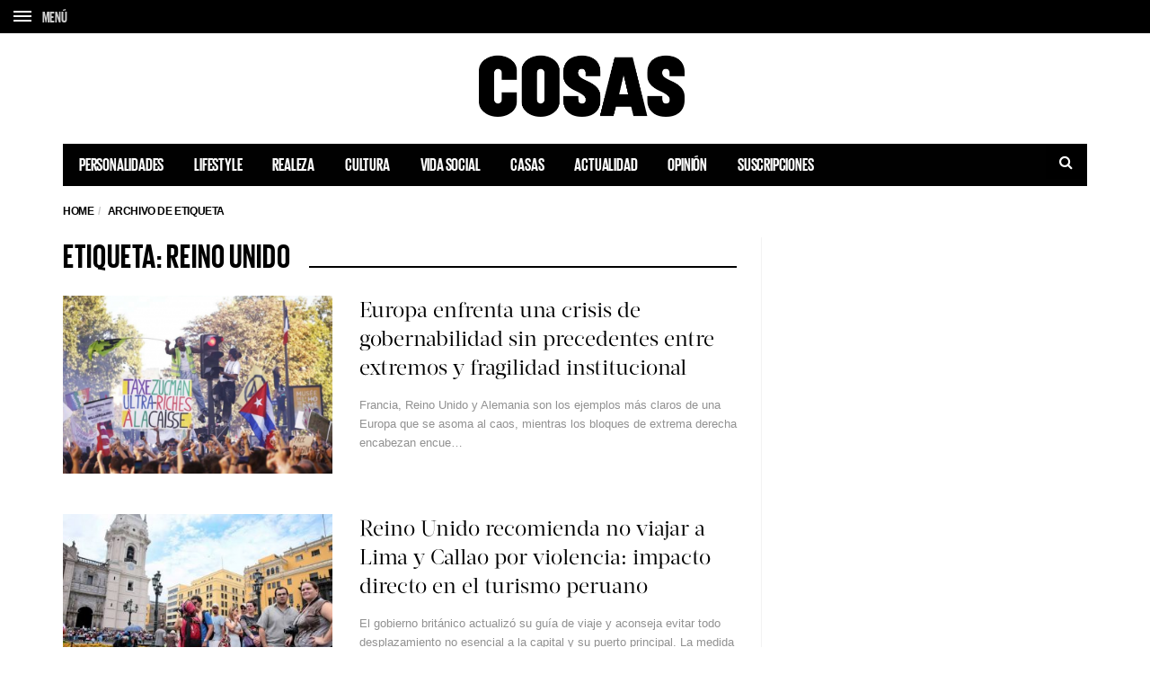

--- FILE ---
content_type: text/html; charset=UTF-8
request_url: https://cosas.pe/tag/reino-unido/
body_size: 14868
content:
<!DOCTYPE html>
<!--[if lt IE 7 ]><html class="ie ie6" lang="es"> <![endif]-->
<!--[if IE 7 ]><html class="ie ie7" lang="es"> <![endif]-->
<!--[if IE 8 ]><html class="ie ie8" lang="es"> <![endif]-->
<!--[if (gte IE 9)|!(IE)]><!--><html lang="es">
<head>

	<meta charset="UTF-8">
	<meta name="viewport" content="user-scalable=yes, width=device-width, initial-scale=1.0, maximum-scale=1">

	<!--[if IE]><meta http-equiv="X-UA-Compatible" content="IE=edge" /><![endif]-->

	<link rel="pingback" href="https://cosas.pe/xmlrpc.php">

	
	<link rel="stylesheet" href="https://cosas.pe/wp-content/themes/barcelona/plugins.css">
	<!-- <link rel="stylesheet" href="https://cosas.pe/wp-content/themes/barcelona/style.css"> -->
	<link rel="stylesheet" href="https://cosas.pe/wp-content/themes/barcelona-child/style-compress.css">

	<!-- <script src="https://cdnjs.cloudflare.com/ajax/libs/jquery/2.2.0/jquery.min.js"></script> -->
	<meta name='robots' content='index, follow, max-image-preview:large, max-snippet:-1, max-video-preview:-1' />

	<!-- This site is optimized with the Yoast SEO plugin v20.0 - https://yoast.com/wordpress/plugins/seo/ -->
	<title>Reino Unido Archives - COSAS.PE</title>
	<link rel="canonical" href="https://cosas.pe/tag/reino-unido/" />
	<link rel="next" href="https://cosas.pe/tag/reino-unido/page/2/" />
	<meta property="og:locale" content="es_ES" />
	<meta property="og:type" content="article" />
	<meta property="og:title" content="Reino Unido Archives - COSAS.PE" />
	<meta property="og:url" content="https://cosas.pe/tag/reino-unido/" />
	<meta property="og:site_name" content="COSAS.PE" />
	<meta name="twitter:card" content="summary_large_image" />
	<meta name="twitter:site" content="@cosasperu" />
	<script type="application/ld+json" class="yoast-schema-graph">{"@context":"https://schema.org","@graph":[{"@type":"CollectionPage","@id":"https://cosas.pe/tag/reino-unido/","url":"https://cosas.pe/tag/reino-unido/","name":"Reino Unido Archives - COSAS.PE","isPartOf":{"@id":"https://cosas.pe/#website"},"primaryImageOfPage":{"@id":"https://cosas.pe/tag/reino-unido/#primaryimage"},"image":{"@id":"https://cosas.pe/tag/reino-unido/#primaryimage"},"thumbnailUrl":"https://cosasbucket.s3.amazonaws.com/wp-content/uploads/2025/09/19083902/Abridora-COSAS-59.png","inLanguage":"es"},{"@type":"ImageObject","inLanguage":"es","@id":"https://cosas.pe/tag/reino-unido/#primaryimage","url":"https://cosasbucket.s3.amazonaws.com/wp-content/uploads/2025/09/19083902/Abridora-COSAS-59.png","contentUrl":"https://cosasbucket.s3.amazonaws.com/wp-content/uploads/2025/09/19083902/Abridora-COSAS-59.png","width":1140,"height":684,"caption":"Crisis Europa"},{"@type":"WebSite","@id":"https://cosas.pe/#website","url":"https://cosas.pe/","name":"COSAS.PE","description":"","publisher":{"@id":"https://cosas.pe/#organization"},"potentialAction":[{"@type":"SearchAction","target":{"@type":"EntryPoint","urlTemplate":"https://cosas.pe/?s={search_term_string}"},"query-input":"required name=search_term_string"}],"inLanguage":"es"},{"@type":"Organization","@id":"https://cosas.pe/#organization","name":"COSAS.PE","url":"https://cosas.pe/","logo":{"@type":"ImageObject","inLanguage":"es","@id":"https://cosas.pe/#/schema/logo/image/","url":"https://cosasbucket.s3.amazonaws.com/wp-content/uploads/2015/12/15174819/cosas.png","contentUrl":"https://cosasbucket.s3.amazonaws.com/wp-content/uploads/2015/12/15174819/cosas.png","width":883,"height":270,"caption":"COSAS.PE"},"image":{"@id":"https://cosas.pe/#/schema/logo/image/"},"sameAs":["https://www.facebook.com/cosas.pe","https://twitter.com/cosasperu"]}]}</script>
	<!-- / Yoast SEO plugin. -->


<link rel='dns-prefetch' href='//ajax.googleapis.com' />
<link rel='dns-prefetch' href='//www.googletagmanager.com' />
<link rel='dns-prefetch' href='//fonts.googleapis.com' />
<link rel='dns-prefetch' href='//maxcdn.bootstrapcdn.com' />
<link rel='dns-prefetch' href='//s.w.org' />
<link rel="alternate" type="application/rss+xml" title="COSAS.PE &raquo; Feed" href="https://cosas.pe/feed/" />
<link rel="alternate" type="application/rss+xml" title="COSAS.PE &raquo; Feed de los comentarios" href="https://cosas.pe/comments/feed/" />
<link rel="alternate" type="application/rss+xml" title="COSAS.PE &raquo; Etiqueta Reino Unido del feed" href="https://cosas.pe/tag/reino-unido/feed/" />
<script type="text/javascript">
window._wpemojiSettings = {"baseUrl":"https:\/\/s.w.org\/images\/core\/emoji\/14.0.0\/72x72\/","ext":".png","svgUrl":"https:\/\/s.w.org\/images\/core\/emoji\/14.0.0\/svg\/","svgExt":".svg","source":{"concatemoji":"https:\/\/cosas.pe\/wp-includes\/js\/wp-emoji-release.min.js?ver=6.0.11"}};
/*! This file is auto-generated */
!function(e,a,t){var n,r,o,i=a.createElement("canvas"),p=i.getContext&&i.getContext("2d");function s(e,t){var a=String.fromCharCode,e=(p.clearRect(0,0,i.width,i.height),p.fillText(a.apply(this,e),0,0),i.toDataURL());return p.clearRect(0,0,i.width,i.height),p.fillText(a.apply(this,t),0,0),e===i.toDataURL()}function c(e){var t=a.createElement("script");t.src=e,t.defer=t.type="text/javascript",a.getElementsByTagName("head")[0].appendChild(t)}for(o=Array("flag","emoji"),t.supports={everything:!0,everythingExceptFlag:!0},r=0;r<o.length;r++)t.supports[o[r]]=function(e){if(!p||!p.fillText)return!1;switch(p.textBaseline="top",p.font="600 32px Arial",e){case"flag":return s([127987,65039,8205,9895,65039],[127987,65039,8203,9895,65039])?!1:!s([55356,56826,55356,56819],[55356,56826,8203,55356,56819])&&!s([55356,57332,56128,56423,56128,56418,56128,56421,56128,56430,56128,56423,56128,56447],[55356,57332,8203,56128,56423,8203,56128,56418,8203,56128,56421,8203,56128,56430,8203,56128,56423,8203,56128,56447]);case"emoji":return!s([129777,127995,8205,129778,127999],[129777,127995,8203,129778,127999])}return!1}(o[r]),t.supports.everything=t.supports.everything&&t.supports[o[r]],"flag"!==o[r]&&(t.supports.everythingExceptFlag=t.supports.everythingExceptFlag&&t.supports[o[r]]);t.supports.everythingExceptFlag=t.supports.everythingExceptFlag&&!t.supports.flag,t.DOMReady=!1,t.readyCallback=function(){t.DOMReady=!0},t.supports.everything||(n=function(){t.readyCallback()},a.addEventListener?(a.addEventListener("DOMContentLoaded",n,!1),e.addEventListener("load",n,!1)):(e.attachEvent("onload",n),a.attachEvent("onreadystatechange",function(){"complete"===a.readyState&&t.readyCallback()})),(e=t.source||{}).concatemoji?c(e.concatemoji):e.wpemoji&&e.twemoji&&(c(e.twemoji),c(e.wpemoji)))}(window,document,window._wpemojiSettings);
</script>
<style type="text/css">
img.wp-smiley,
img.emoji {
	display: inline !important;
	border: none !important;
	box-shadow: none !important;
	height: 1em !important;
	width: 1em !important;
	margin: 0 0.07em !important;
	vertical-align: -0.1em !important;
	background: none !important;
	padding: 0 !important;
}
</style>
	<link rel='stylesheet' id='wp-block-library-css'  href='https://cosas.pe/wp-includes/css/dist/block-library/style.min.css?ver=6.0.11' type='text/css' media='all' />
<style id='global-styles-inline-css' type='text/css'>
body{--wp--preset--color--black: #000000;--wp--preset--color--cyan-bluish-gray: #abb8c3;--wp--preset--color--white: #ffffff;--wp--preset--color--pale-pink: #f78da7;--wp--preset--color--vivid-red: #cf2e2e;--wp--preset--color--luminous-vivid-orange: #ff6900;--wp--preset--color--luminous-vivid-amber: #fcb900;--wp--preset--color--light-green-cyan: #7bdcb5;--wp--preset--color--vivid-green-cyan: #00d084;--wp--preset--color--pale-cyan-blue: #8ed1fc;--wp--preset--color--vivid-cyan-blue: #0693e3;--wp--preset--color--vivid-purple: #9b51e0;--wp--preset--gradient--vivid-cyan-blue-to-vivid-purple: linear-gradient(135deg,rgba(6,147,227,1) 0%,rgb(155,81,224) 100%);--wp--preset--gradient--light-green-cyan-to-vivid-green-cyan: linear-gradient(135deg,rgb(122,220,180) 0%,rgb(0,208,130) 100%);--wp--preset--gradient--luminous-vivid-amber-to-luminous-vivid-orange: linear-gradient(135deg,rgba(252,185,0,1) 0%,rgba(255,105,0,1) 100%);--wp--preset--gradient--luminous-vivid-orange-to-vivid-red: linear-gradient(135deg,rgba(255,105,0,1) 0%,rgb(207,46,46) 100%);--wp--preset--gradient--very-light-gray-to-cyan-bluish-gray: linear-gradient(135deg,rgb(238,238,238) 0%,rgb(169,184,195) 100%);--wp--preset--gradient--cool-to-warm-spectrum: linear-gradient(135deg,rgb(74,234,220) 0%,rgb(151,120,209) 20%,rgb(207,42,186) 40%,rgb(238,44,130) 60%,rgb(251,105,98) 80%,rgb(254,248,76) 100%);--wp--preset--gradient--blush-light-purple: linear-gradient(135deg,rgb(255,206,236) 0%,rgb(152,150,240) 100%);--wp--preset--gradient--blush-bordeaux: linear-gradient(135deg,rgb(254,205,165) 0%,rgb(254,45,45) 50%,rgb(107,0,62) 100%);--wp--preset--gradient--luminous-dusk: linear-gradient(135deg,rgb(255,203,112) 0%,rgb(199,81,192) 50%,rgb(65,88,208) 100%);--wp--preset--gradient--pale-ocean: linear-gradient(135deg,rgb(255,245,203) 0%,rgb(182,227,212) 50%,rgb(51,167,181) 100%);--wp--preset--gradient--electric-grass: linear-gradient(135deg,rgb(202,248,128) 0%,rgb(113,206,126) 100%);--wp--preset--gradient--midnight: linear-gradient(135deg,rgb(2,3,129) 0%,rgb(40,116,252) 100%);--wp--preset--duotone--dark-grayscale: url('#wp-duotone-dark-grayscale');--wp--preset--duotone--grayscale: url('#wp-duotone-grayscale');--wp--preset--duotone--purple-yellow: url('#wp-duotone-purple-yellow');--wp--preset--duotone--blue-red: url('#wp-duotone-blue-red');--wp--preset--duotone--midnight: url('#wp-duotone-midnight');--wp--preset--duotone--magenta-yellow: url('#wp-duotone-magenta-yellow');--wp--preset--duotone--purple-green: url('#wp-duotone-purple-green');--wp--preset--duotone--blue-orange: url('#wp-duotone-blue-orange');--wp--preset--font-size--small: 13px;--wp--preset--font-size--medium: 20px;--wp--preset--font-size--large: 36px;--wp--preset--font-size--x-large: 42px;}.has-black-color{color: var(--wp--preset--color--black) !important;}.has-cyan-bluish-gray-color{color: var(--wp--preset--color--cyan-bluish-gray) !important;}.has-white-color{color: var(--wp--preset--color--white) !important;}.has-pale-pink-color{color: var(--wp--preset--color--pale-pink) !important;}.has-vivid-red-color{color: var(--wp--preset--color--vivid-red) !important;}.has-luminous-vivid-orange-color{color: var(--wp--preset--color--luminous-vivid-orange) !important;}.has-luminous-vivid-amber-color{color: var(--wp--preset--color--luminous-vivid-amber) !important;}.has-light-green-cyan-color{color: var(--wp--preset--color--light-green-cyan) !important;}.has-vivid-green-cyan-color{color: var(--wp--preset--color--vivid-green-cyan) !important;}.has-pale-cyan-blue-color{color: var(--wp--preset--color--pale-cyan-blue) !important;}.has-vivid-cyan-blue-color{color: var(--wp--preset--color--vivid-cyan-blue) !important;}.has-vivid-purple-color{color: var(--wp--preset--color--vivid-purple) !important;}.has-black-background-color{background-color: var(--wp--preset--color--black) !important;}.has-cyan-bluish-gray-background-color{background-color: var(--wp--preset--color--cyan-bluish-gray) !important;}.has-white-background-color{background-color: var(--wp--preset--color--white) !important;}.has-pale-pink-background-color{background-color: var(--wp--preset--color--pale-pink) !important;}.has-vivid-red-background-color{background-color: var(--wp--preset--color--vivid-red) !important;}.has-luminous-vivid-orange-background-color{background-color: var(--wp--preset--color--luminous-vivid-orange) !important;}.has-luminous-vivid-amber-background-color{background-color: var(--wp--preset--color--luminous-vivid-amber) !important;}.has-light-green-cyan-background-color{background-color: var(--wp--preset--color--light-green-cyan) !important;}.has-vivid-green-cyan-background-color{background-color: var(--wp--preset--color--vivid-green-cyan) !important;}.has-pale-cyan-blue-background-color{background-color: var(--wp--preset--color--pale-cyan-blue) !important;}.has-vivid-cyan-blue-background-color{background-color: var(--wp--preset--color--vivid-cyan-blue) !important;}.has-vivid-purple-background-color{background-color: var(--wp--preset--color--vivid-purple) !important;}.has-black-border-color{border-color: var(--wp--preset--color--black) !important;}.has-cyan-bluish-gray-border-color{border-color: var(--wp--preset--color--cyan-bluish-gray) !important;}.has-white-border-color{border-color: var(--wp--preset--color--white) !important;}.has-pale-pink-border-color{border-color: var(--wp--preset--color--pale-pink) !important;}.has-vivid-red-border-color{border-color: var(--wp--preset--color--vivid-red) !important;}.has-luminous-vivid-orange-border-color{border-color: var(--wp--preset--color--luminous-vivid-orange) !important;}.has-luminous-vivid-amber-border-color{border-color: var(--wp--preset--color--luminous-vivid-amber) !important;}.has-light-green-cyan-border-color{border-color: var(--wp--preset--color--light-green-cyan) !important;}.has-vivid-green-cyan-border-color{border-color: var(--wp--preset--color--vivid-green-cyan) !important;}.has-pale-cyan-blue-border-color{border-color: var(--wp--preset--color--pale-cyan-blue) !important;}.has-vivid-cyan-blue-border-color{border-color: var(--wp--preset--color--vivid-cyan-blue) !important;}.has-vivid-purple-border-color{border-color: var(--wp--preset--color--vivid-purple) !important;}.has-vivid-cyan-blue-to-vivid-purple-gradient-background{background: var(--wp--preset--gradient--vivid-cyan-blue-to-vivid-purple) !important;}.has-light-green-cyan-to-vivid-green-cyan-gradient-background{background: var(--wp--preset--gradient--light-green-cyan-to-vivid-green-cyan) !important;}.has-luminous-vivid-amber-to-luminous-vivid-orange-gradient-background{background: var(--wp--preset--gradient--luminous-vivid-amber-to-luminous-vivid-orange) !important;}.has-luminous-vivid-orange-to-vivid-red-gradient-background{background: var(--wp--preset--gradient--luminous-vivid-orange-to-vivid-red) !important;}.has-very-light-gray-to-cyan-bluish-gray-gradient-background{background: var(--wp--preset--gradient--very-light-gray-to-cyan-bluish-gray) !important;}.has-cool-to-warm-spectrum-gradient-background{background: var(--wp--preset--gradient--cool-to-warm-spectrum) !important;}.has-blush-light-purple-gradient-background{background: var(--wp--preset--gradient--blush-light-purple) !important;}.has-blush-bordeaux-gradient-background{background: var(--wp--preset--gradient--blush-bordeaux) !important;}.has-luminous-dusk-gradient-background{background: var(--wp--preset--gradient--luminous-dusk) !important;}.has-pale-ocean-gradient-background{background: var(--wp--preset--gradient--pale-ocean) !important;}.has-electric-grass-gradient-background{background: var(--wp--preset--gradient--electric-grass) !important;}.has-midnight-gradient-background{background: var(--wp--preset--gradient--midnight) !important;}.has-small-font-size{font-size: var(--wp--preset--font-size--small) !important;}.has-medium-font-size{font-size: var(--wp--preset--font-size--medium) !important;}.has-large-font-size{font-size: var(--wp--preset--font-size--large) !important;}.has-x-large-font-size{font-size: var(--wp--preset--font-size--x-large) !important;}
</style>
<link rel='stylesheet' id='contact-form-7-css'  href='https://cosas.pe/wp-content/plugins/contact-form-7/includes/css/styles.css?ver=5.7.7' type='text/css' media='all' />
<link rel='stylesheet' id='jquery-ui-theme-css'  href='https://ajax.googleapis.com/ajax/libs/jqueryui/1.11.4/themes/smoothness/jquery-ui.min.css?ver=1.11.4' type='text/css' media='all' />
<link rel='stylesheet' id='jquery-ui-timepicker-css'  href='https://cosas.pe/wp-content/plugins/contact-form-7-datepicker/js/jquery-ui-timepicker/jquery-ui-timepicker-addon.min.css?ver=6.0.11' type='text/css' media='all' />
<link rel='stylesheet' id='ssb-front-css-css'  href='https://cosas.pe/wp-content/plugins/simple-social-buttons/assets/css/front.css?ver=4.1.1' type='text/css' media='all' />
<link rel='stylesheet' id='animate-css'  href='https://cosas.pe/wp-content/plugins/wp-quiz/assets/frontend/css/animate.css?ver=3.6.0' type='text/css' media='all' />
<link rel='stylesheet' id='wp-quiz-css'  href='https://cosas.pe/wp-content/plugins/wp-quiz/assets/frontend/css/wp-quiz.css?ver=2.0.10' type='text/css' media='all' />
<link rel='stylesheet' id='barcelona-font-css'  href='https://fonts.googleapis.com/css2?family=Open+Sans%3Aital%2Cwght%400%2C400%3B0%2C700%3B1%2C400&#038;display=swap&#038;ver=6.0.11' type='text/css' media='all' />
<link rel='stylesheet' id='font-awesome-css'  href='https://maxcdn.bootstrapcdn.com/font-awesome/4.7.0/css/font-awesome.min.css?ver=4.7.0' type='text/css' media='all' />
<script type='text/javascript' src='https://cosas.pe/wp-content/plugins/simple-social-buttons/assets/js/frontend-blocks.js?ver=4.1.1' id='ssb-blocks-front-js-js'></script>
<script type='text/javascript' src='https://cosas.pe/wp-includes/js/jquery/jquery.min.js?ver=3.6.0' id='jquery-core-js'></script>
<script type='text/javascript' src='https://cosas.pe/wp-includes/js/jquery/jquery-migrate.min.js?ver=3.3.2' id='jquery-migrate-js'></script>
<script type='text/javascript' id='ssb-front-js-js-extra'>
/* <![CDATA[ */
var SSB = {"ajax_url":"https:\/\/cosas.pe\/wp-admin\/admin-ajax.php","fb_share_nonce":"2083c914eb"};
/* ]]> */
</script>
<script type='text/javascript' src='https://cosas.pe/wp-content/plugins/simple-social-buttons/assets/js/front.js?ver=4.1.1' id='ssb-front-js-js'></script>

<!-- Google Analytics snippet added by Site Kit -->
<script type='text/javascript' src='https://www.googletagmanager.com/gtag/js?id=GT-5MGV477' id='google_gtagjs-js' async></script>
<script type='text/javascript' id='google_gtagjs-js-after'>
window.dataLayer = window.dataLayer || [];function gtag(){dataLayer.push(arguments);}
gtag('set', 'linker', {"domains":["cosas.pe"]} );
gtag("js", new Date());
gtag("set", "developer_id.dZTNiMT", true);
gtag("config", "GT-5MGV477");
</script>

<!-- End Google Analytics snippet added by Site Kit -->
<link rel="https://api.w.org/" href="https://cosas.pe/wp-json/" /><link rel="alternate" type="application/json" href="https://cosas.pe/wp-json/wp/v2/tags/1756" /><link rel="EditURI" type="application/rsd+xml" title="RSD" href="https://cosas.pe/xmlrpc.php?rsd" />
<link rel="wlwmanifest" type="application/wlwmanifest+xml" href="https://cosas.pe/wp-includes/wlwmanifest.xml" /> 
<meta name="generator" content="WordPress 6.0.11" />
<meta name="generator" content="Site Kit by Google 1.106.0" /> <style media="screen">

		.simplesocialbuttons.simplesocialbuttons_inline .ssb-fb-like {
	  margin: ;
	}
		 /*inline margin*/
	
	
	
	
	
		.simplesocialbuttons.simplesocialbuttons_inline.simplesocial-round-icon button{
	  margin: ;
	}

	
			 /*margin-digbar*/

	
	
	
	
	
	
	
</style>
<link rel="icon" href="https://s3.amazonaws.com/cosasbucket/wp-content/uploads/2015/12/23160428/favicon.png" />

<meta property="fb:app_id" content="559503277538182" /><style type="text/css">
body { font-family: Montserrat, sans-serif; }
h1,h2,h3,h4,h5,h6 { font-family: Montserrat, sans-serif; }
</style>
<style type="text/css">
.posts-box-3 .post-summary .post-image{
    min-height: 237px;    
}

::-moz-selection { background-color: #f2132d; }
::selection { background-color: #f2132d; }
</style>
<meta name="google-site-verification" content="0qtbJcI-iitl3Vk6MfP7sUSmkrSBCbuAHhWRtV7Dxgk"><link rel="icon" href="https://cosasbucket.s3.amazonaws.com/wp-content/uploads/2015/12/04152702/cropped-favicon-32x32.png" sizes="32x32" />
<link rel="icon" href="https://cosasbucket.s3.amazonaws.com/wp-content/uploads/2015/12/04152702/cropped-favicon-192x192.png" sizes="192x192" />
<link rel="apple-touch-icon" href="https://cosasbucket.s3.amazonaws.com/wp-content/uploads/2015/12/04152702/cropped-favicon-180x180.png" />
<meta name="msapplication-TileImage" content="https://cosasbucket.s3.amazonaws.com/wp-content/uploads/2015/12/04152702/cropped-favicon-270x270.png" />
		<style type="text/css" id="wp-custom-css">
			.post-content .wp-caption {

    border: 10px solid #ffffff;
    background: #ffffff;
}		</style>
			
	<!-- Etiqueta de Google (gtag.js) --> 
    <script async src="https://www.googletagmanager.com/gtag/js?id=G-7CX5HFHCP1"></script>    
    <script>
        window.dataLayer = window.dataLayer || [];
        function gtag(){dataLayer.push(arguments);}
        gtag('js', new Date());
        gtag('config', 'G-7CX5HFHCP1');
    </script>
	
	<style>
					.transparent-black{
				position:absolute;
				top: 0;
				left: 0;
				width:100%;
				height:100%;
			}
			.transparent-black{
				z-index:3;
				background: rgba( 0,0,0, 0.6)
			}
			.vm-middle{
				position:relative;
				z-index:99;
			}

			.featured-posts .owl-carousel {
				display: block;
				/*max-height: 800px;*/
				overflow: hidden;
			}

			.featured-posts .owl-carousel .owl-item img {
				position: relative;
				z-index: 555;
			}

			.sidebar-right .owl-carousel {
				display:block;
				overflow: hidden;
			}

		
	</style>

	<!-- Global site tag (gtag.js) - Google Analytics -->
	<!-- <script async src="https://www.googletagmanager.com/gtag/js?id=UA-52135502-5"></script>
	<script>
	window.dataLayer = window.dataLayer || [];
	function gtag(){dataLayer.push(arguments);}
	gtag('js', new Date());

	gtag('config', 'UA-52135502-5');
	</script> -->

			
		<!-- Add this script after you make your dataLayer = []; call -->
		<!-- AND after your GTM code snippet -->
		<!-- This needs to go inside the header.php in order for it work globally across your site -->
		<script type="text/javascript">
			// URL toolbox - helps grabbing elements in the URL
			var _d = document;
			var _dl = _d.location;
			var _dlp = _dl.pathname;
			var _dls = _dl.search;
			var _dr = _d.referrer;

			// Initialize your data layer and start pushing variables from custom WordPress PHP data layer
			dataLayer.push({

				

				

								"GTM_WP_date": "septiembre 19, 2025",


				
			});

		</script>
		<script type='text/javascript'>
			var wp_cat_js = '';wp_cat_js = 'Actualidad';					console.log('Categoria '+wp_cat_js);
			var wp_home_js = '';		</script>
		<script async src="https://pagead2.googlesyndication.com/pagead/js/adsbygoogle.js"></script>
		<script>
			(adsbygoogle = window.adsbygoogle || []).push({
				google_ad_client: "ca-pub-7032980048917041",
				enable_page_level_ads: true
			});
		</script>

		<script async src="https://securepubads.g.doubleclick.net/tag/js/gpt.js"></script>
		<script>
			window.googletag = window.googletag || {cmd: []};
			googletag.cmd.push(function() {

				googletag.defineSlot('/120940424/popup_cosas_home_300x250', [300, 250], 'div-gpt-ad-1579744882791-0').addService(googletag.pubads());

				// TODAS LAS DEMAS PAGINAS
				googletag.defineSlot('/120940424/home/top', [[728, 90], 'fluid', [320, 100], [970, 90]], 'div-gpt-ad-1696448204237-0').addService(googletag.pubads());

				//Desktop
								//if (!md.phone() && !md.tablet()) {					
					googletag.defineSlot('/120940424/superior_desktop_custom', [728, 90], 'div-gpt-ad-1524780162401-0').addService(googletag.pubads()).setCollapseEmptyDiv(true);
					googletag.defineSlot('/120940424/desktop_superior_wp', [728, 90], 'div-gpt-ad-1467001568438-0').addService(googletag.pubads()).setCollapseEmptyDiv(true);
					googletag.defineSlot('/120940424/desktop_superior_wp_t', [728, 90], 'div-gpt-ad-1586196462951-0').addService(googletag.pubads()).setCollapseEmptyDiv(true);
					googletag.defineSlot('/120940424/Entrelinea_desktop_wp_0', [728, 90], 'div-gpt-ad-1585082029483-0').addService(googletag.pubads()).setCollapseEmptyDiv(true);
					googletag.defineSlot('/120940424/Entrelinea_desktop_wp_1', [728, 90], 'div-gpt-ad-1585092343104-0').addService(googletag.pubads()).setCollapseEmptyDiv(true);
					googletag.defineSlot('/120940424/Entrelinea_desktop_wp_2', [728, 90], 'div-gpt-ad-1585092397085-0').addService(googletag.pubads()).setCollapseEmptyDiv(true);
					googletag.defineSlot('/120940424/Entrelinea_desktop_wp_3', [728, 90], 'div-gpt-ad-1585092599399-0').addService(googletag.pubads()).setCollapseEmptyDiv(true);
					googletag.defineSlot('/120940424/Entrelinea_desktop_wp_4', [728, 90], 'div-gpt-ad-1585092634881-0').addService(googletag.pubads()).setCollapseEmptyDiv(true);
				//}
								//Tablet
				
				
				//Smartphone
								// banner 2023
				googletag.defineSlot('/120940424/home/interscroller1', [[300, 250], [320, 480], 'fluid', [300, 600]], 'div-gpt-ad-1695420488874-0').addService(googletag.pubads());
				googletag.defineSlot('/120940424/home/interscroller2', [[300, 600], [320, 480], 'fluid', [300, 250]], 'div-gpt-ad-1695420680062-0').addService(googletag.pubads());
				googletag.defineSlot('/120940424/home/interscroller3', [[300, 250], [320, 480], [300, 600], 'fluid'], 'div-gpt-ad-1695420763672-0').addService(googletag.pubads());
				googletag.defineSlot('/120940424/home/interscroller4', [[300, 600], [320, 480], 'fluid', [300, 250]], 'div-gpt-ad-1695699218832-0').addService(googletag.pubads());

				//Tags universales
				googletag.defineSlot('/120940424/box_wp', [300, 250], 'div-gpt-ad-1467001568438-1').addService(googletag.pubads()).setCollapseEmptyDiv(true);
				googletag.defineSlot('/120940424/box_b_wp', [300, 250], 'div-gpt-ad-1479763427762-0').addService(googletag.pubads()).setCollapseEmptyDiv(true);
				googletag.defineSlot('/120940424/rascacielos_wp', [300, 600], 'div-gpt-ad-1467001568438-2').addService(googletag.pubads()).setCollapseEmptyDiv(true);				
				googletag.defineSlot('/120940424/autopublicidad_wp_0', [[300, 450], [300, 600]], 'div-gpt-ad-1473353685396-0').addService(googletag.pubads()).setCollapseEmptyDiv(true);
				googletag.defineSlot('/120940424/autopublicidad_wp_1', [[300, 450], [300, 600]], 'div-gpt-ad-1473353685396-1').addService(googletag.pubads()).setCollapseEmptyDiv(true);
				googletag.defineSlot('/120940424/autopublicidad_wp_2', [[300, 450], [300, 600]], 'div-gpt-ad-1473353685396-2').addService(googletag.pubads()).setCollapseEmptyDiv(true);
				
				googletag.defineSlot('/120940424/rascacielos_wp_e', [300, 600], 'div-gpt-ad-1692806270483-0').addService(googletag.pubads());
				googletag.defineSlot('/120940424/rascacielos_wp_d', [300, 600], 'div-gpt-ad-1692107807677-0').addService(googletag.pubads());
				googletag.defineSlot('/120940424/rascacielos_wp_f', [300, 600], 'div-gpt-ad-1692806792595-0').addService(googletag.pubads());
				googletag.defineSlot('/120940424/rascacielos_wp_g', [300, 600], 'div-gpt-ad-1692807205766-0').addService(googletag.pubads());

				//Rascacielos
				googletag.defineSlot('/120940424/home/rascacielo1', ['fluid', [300, 600]], 'div-gpt-ad-1697214810340-0').addService(googletag.pubads());
				googletag.defineSlot('/120940424/home/rascacielo2', ['fluid', [300, 600]], 'div-gpt-ad-1697215186372-0').addService(googletag.pubads());
				googletag.defineSlot('/120940424/home/rascacielo3', ['fluid', [300, 600]], 'div-gpt-ad-1694822493503-0').addService(googletag.pubads());
				googletag.defineSlot('/120940424/home/rascacielo4', ['fluid', [300, 600]], 'div-gpt-ad-1695083487915-0').addService(googletag.pubads());

				// Casas
								
				googletag.pubads().enableSingleRequest();
				googletag.enableServices();
			});
		</script>

		<script>
		window.googletag = window.googletag || {cmd: []};
		googletag.cmd.push(function() {
			googletag.pubads().addEventListener('slotRenderEnded', function(event) {
			var div = document.getElementById(event.slot.getSlotElementId());
			if (div) {
				if (event.isEmpty) {
				// No hay anuncio → ocultar completamente
				div.style.display = 'none';
				} else {
				// Hay anuncio → aplicar el tamaño esperado (300x600 u otro)
				// Puedes usar event.size si quieres ser dinámico, o fijarlo
				div.style.minWidth = '300px';
				div.style.minHeight = '600px';
				}
			}
			});
		});
		</script>

		
</head>
<body class="archive tag tag-reino-unido tag-1756 has-breadcrumb">
	
	


<script>
	(function(d) {
		var config = {
		kitId: 'knb7hxy',
		scriptTimeout: 3000,
		async: true
		},
		h=d.documentElement,t=setTimeout(function(){h.className=h.className.replace(/\bwf-loading\b/g,"")+" wf-inactive";},config.scriptTimeout),tk=d.createElement("script"),f=false,s=d.getElementsByTagName("script")[0],a;h.className+=" wf-loading";tk.src='https://use.typekit.net/'+config.kitId+'.js';tk.async=true;tk.onload=tk.onreadystatechange=function(){a=this.readyState;if(f||a&&a!="complete"&&a!="loaded")return;f=true;clearTimeout(t);try{Typekit.load(config)}catch(e){}};s.parentNode.insertBefore(tk,s)
	})(document);
</script>
<!-- Google Tag Manager (noscript) -->
<noscript><iframe src="https://www.googletagmanager.com/ns.html?id=GTM-T5LNZX"
height="0" width="0" style="display:none;visibility:hidden"></iframe></noscript>
<!-- End Google Tag Manager (noscript) -->

<!-- Menú superior -->
<header class="menu-secondary navbar-fixed-top repair-1">
	<div class="container-fluid">
		<div class="row d-flex a-i-center options-container">
			<div class="col-xs-4 col-sm-5 option-left">
				<div class="row left">
					<a href="#" class="icon-menu-container col-xs-3 col-lg-2" onclick="close_search();">
						<i>
							<span class="icon-menu"></span>
							<span class="icon-menu"></span>
							<span class="icon-menu"></span>
						</i>
						<p class="m-a d-sm-none">MENÚ</p>
						<p class="m-c hidden d-sm-none">CERRAR</p>
					</a>
					<!-- <a href="#" class="search col-xs-3 col-lg-2 d-sm-none" id="search">
						<i class="fa fa-search" aria-hidden="true"></i>
						<p>BUSCAR</p>
					</a>
					<a href="#" class="newsletter col-xs-3 col-lg-2 d-sm-none">
						<p>NEWSLETTER</p>
					</a> -->
				</div>
			</div>
			<!-- <div class="col-xs-4 col-sm-2 option-center">
				<h1 class="logo">COSAS</h1>
			</div>
			<div class="col-xs-4 col-sm-5 option-right d-sm-none">
				<ul>
					<li><a href="#">CATEGORÍA</a></li>
				</ul>
			</div> -->
		</div>
		<div class="row search-- d-flex a-i-center">
			<div class="col-xs-12 d-flex a-i-center">
				<i class="fa fa-search" aria-hidden="true"></i>
				<input type="search" placeholder="ESCRIBE AQUÍ TU BÚSQUEDA" id="s">
				<a href="#" class="close-search" onclick="close_search();"><i class="fa fa-times" aria-hidden="true"></i></a>
			</div>
		</div>
		<div class="row load-scroll">

		</div>
	</div>
</header>
<nav class="menu-items menu-d-e">
	<div class="container-fluid">
		<div class="row">
			<div class="col-xs-12 menu-items-container">
				<ul>
					<!--
					<a href="/wellness"><li>&nbsp;</li></a>
					<a href="/novias"><li>Novias</li></a>
					<a href="/cosas-art-2019"><li>COSAS Art 2019</li></a>
					<a href="/wellness"><li>Wellness</li></a>
					<a href="/personalidades"><li>Personalidades</li></a>
					<a href="/belleza"><li>Belleza</li></a>
					<a href="/celebrities"><li>Celebrities</li></a>
					<a href="/realeza"><li>Realeza</li></a>
					<a href="/moda"><li>Moda</li></a>
					<a href="/cultura"><li>Cultura</li></a>
					<a href="/el-arte-de-ser-peruano"><li>El arte de ser peruano</li></a>
					<a href="/de-fondo"><li>De Fondo</li></a>
					<a href="/spotlight"><li>Spotlight</li></a>
					<a href="/wishlist"><li>Wishlist</li></a>
					<a href="/escena-gourmet"><li>Escena gourmet</li></a>
					<a href="/escena-en-lima"><li>Escena en Lima</li></a>
					<a href="/vida-social"><li>Vida social</li></a>
					<a href="/casas"><li>CASAS</li></a>
					-->
					<!--<li><a href="#">COSAS TV</a></li> -->
					
					<a href=""><li>&nbsp;</li></a>
					<a href="/personalidades"><li>Personalidades</li></a>
					<a href="/lifestyle"><li>Lifestyle</li></a>
					<a href="/realeza"><li>Realeza</li></a>
					<a href="/cultura"><li>Cultura</li></a>
					<a href="/vida-social"><li>Vida social</li></a>
					<a href="/casas"><li>CASAS</li></a>
					<a href="/novias"><li>Novias</li></a>
					<a href="/moda"><li>Moda</li></a>
					<a href="/belleza"><li>Belleza</li></a>
					<a href="/cultura"><li>Cultura</li></a>
					<a href="/de-fondo"><li>De Fondo</li></a>
					
					
				</ul>
			</div>
		</div>
	</div>
</nav>

<!-- banner desktop top -->
				
<!-- banner mobile top -->

<nav class="navbar navbar-static-top navbar-dark mega-menu-dark header-style-b sticky-logo-inherit has-nav-menu">

	<div class="navbar-inner">

		<div class="container">

						<div class="navbar-top clearfix">

				<div class="navbar-top-left clearfix">
					<ul id="menu-top-bar-menu" class="navbar-top-menu"><li id="menu-item-715" class="gec menu-item menu-item-type-custom menu-item-object-custom menu-item-715"><a target="_blank" rel="noopener" href="http://grupoeditorialcosas.com">Grupo Editorial COSAS</a></li>
</ul>				</div>

				<div class="navbar-top-right">
					<ul class="social-icons"><li><a target="_blank" href="https://www.facebook.com/cosas.pe" title="Facebook"><span class="fa fa-facebook-official"></span></a></li><li><a target="_blank" href="https://www.youtube.com/cosasper" title="Youtube"><span class="fa fa-youtube"></span></a></li><li><a target="_blank" href="https://instagram.com/cosasperu/" title="Instagram"><span class="fa fa-instagram"></span></a></li></ul>				</div>

			</div><!-- .navbar-top -->
			
			<div class="navbar-header">

				<button type="button" class="navbar-toggle collapsed" data-toggle="collapse" data-target="#navbar" aria-expanded="false">
					<span class="sr-only">Menu</span>
					<span class="fa fa-navicon"></span>
				</button><!-- .navbar-toggle -->

								<button type="button" class="navbar-search btn-search">
					<span class="fa fa-search"></span>
				</button>
				
				
				<a href="https://cosas.pe/" class="navbar-logo">
					<span class="logo-location-header clearfix"><span class="logo-img logo-both logo-dark"><img src="https://cosasbucket.s3.amazonaws.com/wp-content/uploads/2015/12/24121843/logo_880.png" alt="COSAS.PE" width="228" height="70" data-at2x="https://s3.amazonaws.com/cosasbucket/wp-content/uploads/2015/12/24121841/logo_negro_1200.png" /></span><span class="logo-img logo-both logo-light"><img src="https://cosasbucket.s3.amazonaws.com/wp-content/uploads/2015/12/28191621/LOGO_COSAS_BLANCO_200X90.png" alt="COSAS.PE" width="228" height="70" data-at2x="https://cosasbucket.s3.amazonaws.com/wp-content/uploads/2015/12/24121847/logo_blanco_1200.png" /></span></span>				</a>

				
			</div><!-- .navbar-header -->

						<div id="navbar" class="navbar-collapse collapse">
			<ul id="menu-main-menu" class="navbar-nav nav"><li id="menu-item-103" class="menu-item menu-item-type-taxonomy menu-item-object-category menu-item-103"><a href="https://cosas.pe/personalidades/">PERSONALIDADES</a></li>
<li id="menu-item-939" class="menu-item menu-item-type-taxonomy menu-item-object-category menu-item-939"><a href="https://cosas.pe/lifestyle/">LIFESTYLE</a></li>
<li id="menu-item-128307" class="menu-item menu-item-type-taxonomy menu-item-object-category menu-item-128307"><a href="https://cosas.pe/realeza/">REALEZA</a></li>
<li id="menu-item-104" class="menu-item menu-item-type-taxonomy menu-item-object-category menu-item-104"><a href="https://cosas.pe/cultura/">CULTURA</a></li>
<li id="menu-item-229392" class="menu-item menu-item-type-taxonomy menu-item-object-category menu-item-229392"><a href="https://cosas.pe/vida-social/">VIDA SOCIAL</a></li>
<li id="menu-item-229393" class="menu-item menu-item-type-taxonomy menu-item-object-category menu-item-229393"><a href="https://cosas.pe/casas/">CASAS</a></li>
<li id="menu-item-248486" class="menu-item menu-item-type-post_type menu-item-object-page menu-item-248486"><a href="https://cosas.pe/actualidad/">ACTUALIDAD</a></li>
<li id="menu-item-312406" class="menu-item menu-item-type-taxonomy menu-item-object-category menu-item-312406"><a href="https://cosas.pe/columna-de-opinion/">OPINIÓN</a></li>
<li id="menu-item-184473" class="menu-item menu-item-type-custom menu-item-object-custom menu-item-184473"><a href="https://cosas-suscripciones.cosas.pe/">SUSCRIPCIONES</a></li>
<li class="search"><button class="btn btn-search"><span class="fa fa-search"></span></button></li></ul>			</div><!-- .navbar-collapse -->
			
		</div><!-- .container -->

	</div><!-- .navbar-inner -->

</nav><!-- .navbar -->

<div id="page-wrapper">
<div class="breadcrumb-wrapper"><div class="container"><ol itemscope itemtype="http://schema.org/BreadcrumbList" class="breadcrumb"><li itemprop="itemListElement" itemscope itemtype="http://schema.org/ListItem"><a class="breadcrumb-link" itemprop="item" href="https://cosas.pe/"><span itemprop="name">Home</span></a><meta itemprop="position" content="1" /></li><li itemprop="itemListElement" itemscope itemtype="http://schema.org/ListItem"><a itemprop="item" href="https://cosas.pe"><span itemprop="name">Archivo de etiqueta</span></a><meta itemprop="position" content="2" /></li></ol></div></div><div class="container">

	<div class="row-primary sidebar-right clearfix has-sidebar">

		<main id="main" class="main">
		<div class="posts-box posts-box-2"><div class="box-header archive-header has-title"><h2 class="title">Etiqueta: Reino Unido</h2></div><div class="posts-wrapper">	<article class="post-summary psum-horizontal post-format-standard clearfix">

		<div class="post-image">

			<a href="https://cosas.pe/actualidad/352133/europa-enfrenta-una-crisis-de-gobernabilidad-sin-precedentes-entre-extremos-y-fragilidad-institucional/" title="Europa enfrenta una crisis de gobernabilidad sin precedentes entre extremos y fragilidad institucional">
				<img width="384" height="253" src="https://cosasbucket.s3.amazonaws.com/wp-content/uploads/2025/09/19083902/Abridora-COSAS-59-384x253.png" class="attachment-barcelona-sm size-barcelona-sm wp-post-image" alt="Crisis Europa" loading="lazy" srcset="https://cosasbucket.s3.amazonaws.com/wp-content/uploads/2025/09/19083902/Abridora-COSAS-59-384x253.png 384w, https://cosasbucket.s3.amazonaws.com/wp-content/uploads/2025/09/19083902/Abridora-COSAS-59-294x194.png 294w" sizes="(max-width: 384px) 100vw, 384px" />			</a>

		</div><!-- .post-image -->

		<div class="post-details">

			<h2 class="post-title">
				<a href="https://cosas.pe/actualidad/352133/europa-enfrenta-una-crisis-de-gobernabilidad-sin-precedentes-entre-extremos-y-fragilidad-institucional/">Europa enfrenta una crisis de gobernabilidad sin precedentes entre extremos y fragilidad institucional</a>
			</h2>

			<p class="post-excerpt">
				Francia, Reino Unido y Alemania son los ejemplos más claros de una Europa que se asoma al caos, mientras los bloques de extrema derecha encabezan encue&hellip;			</p>

			
		</div><!-- .post-details -->

	</article>
		<article class="post-summary psum-horizontal post-format-standard clearfix">

		<div class="post-image">

			<a href="https://cosas.pe/actualidad/342438/reino-unido-recomienda-no-viajar-a-lima-y-callao-por-violencia-impacto-directo-en-el-turismo-peruano/" title="Reino Unido recomienda no viajar a Lima y Callao por violencia: impacto directo en el turismo peruano">
				<img width="384" height="253" src="https://cosasbucket.s3.amazonaws.com/wp-content/uploads/2025/05/28084355/images-62-384x253.jpeg" class="attachment-barcelona-sm size-barcelona-sm wp-post-image" alt="" loading="lazy" srcset="https://cosasbucket.s3.amazonaws.com/wp-content/uploads/2025/05/28084355/images-62-384x253.jpeg 384w, https://cosasbucket.s3.amazonaws.com/wp-content/uploads/2025/05/28084355/images-62-294x194.jpeg 294w" sizes="(max-width: 384px) 100vw, 384px" />			</a>

		</div><!-- .post-image -->

		<div class="post-details">

			<h2 class="post-title">
				<a href="https://cosas.pe/actualidad/342438/reino-unido-recomienda-no-viajar-a-lima-y-callao-por-violencia-impacto-directo-en-el-turismo-peruano/">Reino Unido recomienda no viajar a Lima y Callao por violencia: impacto directo en el turismo peruano</a>
			</h2>

			<p class="post-excerpt">
				El gobierno británico actualizó su guía de viaje y aconseja evitar todo desplazamiento no esencial a la capital y su puerto principal. La medida ya afe&hellip;			</p>

			
		</div><!-- .post-details -->

	</article>
		<article class="post-summary psum-horizontal post-format-standard clearfix">

		<div class="post-image">

			<a href="https://cosas.pe/actualidad/341462/italia-atraer-con-exito-a-los-extranjeros-ultraricos-que-abandonan-reino-unido/" title="Italia está logrando atraer con éxito a los extranjeros ultraricos que abandonan Reino Unido">
				<img width="384" height="253" src="https://cosasbucket.s3.amazonaws.com/wp-content/uploads/2025/05/16092502/Copia-de-Abridora-WordPress-21-384x253.png" class="attachment-barcelona-sm size-barcelona-sm wp-post-image" alt="" loading="lazy" srcset="https://cosasbucket.s3.amazonaws.com/wp-content/uploads/2025/05/16092502/Copia-de-Abridora-WordPress-21-384x253.png 384w, https://cosasbucket.s3.amazonaws.com/wp-content/uploads/2025/05/16092502/Copia-de-Abridora-WordPress-21-294x194.png 294w" sizes="(max-width: 384px) 100vw, 384px" />			</a>

		</div><!-- .post-image -->

		<div class="post-details">

			<h2 class="post-title">
				<a href="https://cosas.pe/actualidad/341462/italia-atraer-con-exito-a-los-extranjeros-ultraricos-que-abandonan-reino-unido/">Italia está logrando atraer con éxito a los extranjeros ultraricos que abandonan Reino Unido</a>
			</h2>

			<p class="post-excerpt">
				Milán atrae a nuevos millonarios tras el fin de dos siglos de beneficios fiscales para “non-doms” en el Reino Unido
Por Redacción COSAS
Italia se per&hellip;			</p>

			
		</div><!-- .post-details -->

	</article>
		<article class="post-summary psum-horizontal post-format-standard clearfix">

		<div class="post-image">

			<a href="https://cosas.pe/actualidad/330429/paddington-regresa-a-su-tierra-natal-reino-unido-regala-una-estatua-del-osito-al-cusco/" title="¡Paddington regresa a su tierra natal! Reino Unido regala una estatua del osito al Cusco">
				<img width="384" height="253" src="https://cosasbucket.s3.amazonaws.com/wp-content/uploads/2025/01/23143850/Copia-de-Abridora-WordPress-20-1-384x253.png" class="attachment-barcelona-sm size-barcelona-sm wp-post-image" alt="" loading="lazy" srcset="https://cosasbucket.s3.amazonaws.com/wp-content/uploads/2025/01/23143850/Copia-de-Abridora-WordPress-20-1-384x253.png 384w, https://cosasbucket.s3.amazonaws.com/wp-content/uploads/2025/01/23143850/Copia-de-Abridora-WordPress-20-1-294x194.png 294w" sizes="(max-width: 384px) 100vw, 384px" />			</a>

		</div><!-- .post-image -->

		<div class="post-details">

			<h2 class="post-title">
				<a href="https://cosas.pe/actualidad/330429/paddington-regresa-a-su-tierra-natal-reino-unido-regala-una-estatua-del-osito-al-cusco/">¡Paddington regresa a su tierra natal! Reino Unido regala una estatua del osito al Cusco</a>
			</h2>

			<p class="post-excerpt">
				El embajador británico Gavin Cook estuvo presente en la develación de la estatua en Aguas Calientes, en el marco del esperado estreno de la película qu&hellip;			</p>

			
		</div><!-- .post-details -->

	</article>
		<article class="post-summary psum-horizontal post-format-standard clearfix">

		<div class="post-image">

			<a href="https://cosas.pe/personalidades/328565/stephen-fry-recibe-el-titulo-de-caballero-mientras-que-david-beckham-queda-fuera-de-la-lista-de-honores/" title="Stephen Fry recibe el título de caballero, mientras que David Beckham queda fuera de la lista de honores.">
				<img width="384" height="253" src="https://cosasbucket.s3.amazonaws.com/wp-content/uploads/2024/12/31111345/125749160_stephen_fry4_mcc-384x253.jpg" class="attachment-barcelona-sm size-barcelona-sm wp-post-image" alt="" loading="lazy" srcset="https://cosasbucket.s3.amazonaws.com/wp-content/uploads/2024/12/31111345/125749160_stephen_fry4_mcc-384x253.jpg 384w, https://cosasbucket.s3.amazonaws.com/wp-content/uploads/2024/12/31111345/125749160_stephen_fry4_mcc-294x194.jpg 294w" sizes="(max-width: 384px) 100vw, 384px" />			</a>

		</div><!-- .post-image -->

		<div class="post-details">

			<h2 class="post-title">
				<a href="https://cosas.pe/personalidades/328565/stephen-fry-recibe-el-titulo-de-caballero-mientras-que-david-beckham-queda-fuera-de-la-lista-de-honores/">Stephen Fry recibe el título de caballero, mientras que David Beckham queda fuera de la lista de honores.</a>
			</h2>

			<p class="post-excerpt">
				 El reconocido actor y presentador británico será nombrado Sir por sus servicios a la salud mental, al medio ambiente y a la caridad, por su parte, el &hellip;			</p>

			
		</div><!-- .post-details -->

	</article>
		<article class="post-summary psum-horizontal post-format-standard clearfix">

		<div class="post-image">

			<a href="https://cosas.pe/personalidades/322824/el-peruano-miguel-harth-bedoya-debuto-en-el-met-con-la-opera-ainadamar/" title="El peruano Miguel Harth-Bedoya debutó en el MET con la ópera Ainadamar">
				<img width="384" height="253" src="https://cosasbucket.s3.amazonaws.com/wp-content/uploads/2024/10/24125329/Copia-de-Abridora-WordPress-9-384x253.png" class="attachment-barcelona-sm size-barcelona-sm wp-post-image" alt="" loading="lazy" srcset="https://cosasbucket.s3.amazonaws.com/wp-content/uploads/2024/10/24125329/Copia-de-Abridora-WordPress-9-384x253.png 384w, https://cosasbucket.s3.amazonaws.com/wp-content/uploads/2024/10/24125329/Copia-de-Abridora-WordPress-9-294x194.png 294w" sizes="(max-width: 384px) 100vw, 384px" />			</a>

		</div><!-- .post-image -->

		<div class="post-details">

			<h2 class="post-title">
				<a href="https://cosas.pe/personalidades/322824/el-peruano-miguel-harth-bedoya-debuto-en-el-met-con-la-opera-ainadamar/">El peruano Miguel Harth-Bedoya debutó en el MET con la ópera Ainadamar</a>
			</h2>

			<p class="post-excerpt">
				&nbsp;


El músico dirigió Ainadamar de Golijov, basada en la vida y obra del poeta español Federico García Lorca
Por: Redacción COSAS
Miguel Hart&hellip;			</p>

			
		</div><!-- .post-details -->

	</article>
		<article class="post-summary psum-horizontal post-format-standard clearfix">

		<div class="post-image">

			<a href="https://cosas.pe/actualidad/322823/paddington-obtiene-pasaporte-britanico-para-su-aventura-en-peru/" title="Paddington obtiene pasaporte británico para su aventura en Perú">
				<img width="384" height="253" src="https://cosasbucket.s3.amazonaws.com/wp-content/uploads/2024/10/24082252/WhatsApp-Image-2024-10-24-at-8.22.23-AM-1-384x253.jpeg" class="attachment-barcelona-sm size-barcelona-sm wp-post-image" alt="" loading="lazy" srcset="https://cosasbucket.s3.amazonaws.com/wp-content/uploads/2024/10/24082252/WhatsApp-Image-2024-10-24-at-8.22.23-AM-1-384x253.jpeg 384w, https://cosasbucket.s3.amazonaws.com/wp-content/uploads/2024/10/24082252/WhatsApp-Image-2024-10-24-at-8.22.23-AM-1-294x194.jpeg 294w" sizes="(max-width: 384px) 100vw, 384px" />			</a>

		</div><!-- .post-image -->

		<div class="post-details">

			<h2 class="post-title">
				<a href="https://cosas.pe/actualidad/322823/paddington-obtiene-pasaporte-britanico-para-su-aventura-en-peru/">Paddington obtiene pasaporte británico para su aventura en Perú</a>
			</h2>

			<p class="post-excerpt">
				El adorable oso peruano recibió un documento oficial por parte de las autoridades del Reino Unido para continuar con sus aventuras en su país natal
Po&hellip;			</p>

			
		</div><!-- .post-details -->

	</article>
		<article class="post-summary psum-horizontal post-format-standard clearfix">

		<div class="post-image">

			<a href="https://cosas.pe/personalidades/316789/sabrina-carpenter-sorprende-con-nuevo-videoclip-protagonizado-junto-a-jenna-ortega/" title="Sabrina Carpenter sorprende con nuevo videoclip protagonizado junto a Jenna Ortega.">
				<img width="384" height="253" src="https://cosasbucket.s3.amazonaws.com/wp-content/uploads/2024/08/23123437/GVrEAIXXEAA8E3a-384x253.jpeg" class="attachment-barcelona-sm size-barcelona-sm wp-post-image" alt="" loading="lazy" srcset="https://cosasbucket.s3.amazonaws.com/wp-content/uploads/2024/08/23123437/GVrEAIXXEAA8E3a-384x253.jpeg 384w, https://cosasbucket.s3.amazonaws.com/wp-content/uploads/2024/08/23123437/GVrEAIXXEAA8E3a-294x194.jpeg 294w, https://cosasbucket.s3.amazonaws.com/wp-content/uploads/2024/08/23123437/GVrEAIXXEAA8E3a-1152x759.jpeg 1152w" sizes="(max-width: 384px) 100vw, 384px" />			</a>

		</div><!-- .post-image -->

		<div class="post-details">

			<h2 class="post-title">
				<a href="https://cosas.pe/personalidades/316789/sabrina-carpenter-sorprende-con-nuevo-videoclip-protagonizado-junto-a-jenna-ortega/">Sabrina Carpenter sorprende con nuevo videoclip protagonizado junto a Jenna Ortega.</a>
			</h2>

			<p class="post-excerpt">
				Sabrina Carpenter estrena &quot;Taste&quot;, un provocativo video musical que acompaña el lanzamiento de su sexto álbum &quot;Short n&#039; Sweet&quot;
Por Redacción COSAS
Sa&hellip;			</p>

			
		</div><!-- .post-details -->

	</article>
		<article class="post-summary psum-horizontal post-format-standard clearfix">

		<div class="post-image">

			<a href="https://cosas.pe/realeza/315952/asistira-el-principe-harry-al-funeral-de-su-tio-rumores-y-expectativas-sobre-su-proxima-visita-a-gran-bretana/" title="¿Asistirá el Príncipe Harry al funeral de su tío? Rumores y expectativas sobre su próxima visita a Gran Bretaña">
				<img width="384" height="253" src="https://cosasbucket.s3.amazonaws.com/wp-content/uploads/2024/08/13193017/WhatsApp-Image-2024-08-13-at-7.17.40-PM-384x253.jpeg" class="attachment-barcelona-sm size-barcelona-sm wp-post-image" alt="" loading="lazy" srcset="https://cosasbucket.s3.amazonaws.com/wp-content/uploads/2024/08/13193017/WhatsApp-Image-2024-08-13-at-7.17.40-PM-384x253.jpeg 384w, https://cosasbucket.s3.amazonaws.com/wp-content/uploads/2024/08/13193017/WhatsApp-Image-2024-08-13-at-7.17.40-PM-294x194.jpeg 294w" sizes="(max-width: 384px) 100vw, 384px" />			</a>

		</div><!-- .post-image -->

		<div class="post-details">

			<h2 class="post-title">
				<a href="https://cosas.pe/realeza/315952/asistira-el-principe-harry-al-funeral-de-su-tio-rumores-y-expectativas-sobre-su-proxima-visita-a-gran-bretana/">¿Asistirá el Príncipe Harry al funeral de su tío? Rumores y expectativas sobre su próxima visita a Gran Bretaña</a>
			</h2>

			<p class="post-excerpt">
				El Duque de Sussex podría enfrentarse a desafíos logísticos para asistir al funeral de Lord Fellowes, mientras se intensifican los preparativos para lo&hellip;			</p>

			
		</div><!-- .post-details -->

	</article>
		<article class="post-summary psum-horizontal post-format-standard clearfix">

		<div class="post-image">

			<a href="https://cosas.pe/realeza/314347/principe-harry-revela-que-le-da-miedo-llevar-a-su-familia-a-reino-unido/" title="Príncipe Harry revela que le da miedo llevar a su familia a Reino Unido">
				<img width="384" height="253" src="https://cosasbucket.s3.amazonaws.com/wp-content/uploads/2024/07/29110717/Prince-Harry-Meghan-Markle-1-5-384x253.png" class="attachment-barcelona-sm size-barcelona-sm wp-post-image" alt="" loading="lazy" srcset="https://cosasbucket.s3.amazonaws.com/wp-content/uploads/2024/07/29110717/Prince-Harry-Meghan-Markle-1-5-384x253.png 384w, https://cosasbucket.s3.amazonaws.com/wp-content/uploads/2024/07/29110717/Prince-Harry-Meghan-Markle-1-5-294x194.png 294w, https://cosasbucket.s3.amazonaws.com/wp-content/uploads/2024/07/29110717/Prince-Harry-Meghan-Markle-1-5-1152x759.png 1152w" sizes="(max-width: 384px) 100vw, 384px" />			</a>

		</div><!-- .post-image -->

		<div class="post-details">

			<h2 class="post-title">
				<a href="https://cosas.pe/realeza/314347/principe-harry-revela-que-le-da-miedo-llevar-a-su-familia-a-reino-unido/">Príncipe Harry revela que le da miedo llevar a su familia a Reino Unido</a>
			</h2>

			<p class="post-excerpt">
				El príncipe Harry revela que le da miedo llevar a su familia a Reino Unido. Esto se da tras su batalla contra las tácticas ilegales de la prensa. La re&hellip;			</p>

			
		</div><!-- .post-details -->

	</article>
	</div></div><div class="pagination pagination-numeric"><span aria-current="page" class="page-numbers current">1</span>
<a class="page-numbers" href="https://cosas.pe/tag/reino-unido/page/2/">2</a>
<a class="page-numbers" href="https://cosas.pe/tag/reino-unido/page/3/">3</a>
<span class="page-numbers dots">&hellip;</span>
<a class="page-numbers" href="https://cosas.pe/tag/reino-unido/page/6/">6</a>
<a class="next page-numbers" href="https://cosas.pe/tag/reino-unido/page/2/">Sig &raquo;</a></div>		</main>

		<aside id="sidebar" class="">

	<div class="sidebar-inner">

		<div id="block-4" class="sidebar-widget widget_block widget_text">
<p></p>
</div><div id="block-10" class="sidebar-widget widget_block"><p><!-- /120940424/home/interscroller1 --></p>
<div id="div-gpt-ad-1695420488874-0" class="mobile-only" style="min-width: 300px; min-height: 250px; text-align: center;">
<script>googletag.cmd.push(function() { googletag.display('div-gpt-ad-1695420488874-0'); });</script>
</div>
<p><!-- /120940424/home/interscroller2 --></p>
<div id="div-gpt-ad-1695420680062-0" class="mobile-only" style="min-width: 300px; min-height: 250px; text-align: center;">
<script>googletag.cmd.push(function() { googletag.display('div-gpt-ad-1695420680062-0'); });</script>
</div>
<p><!-- /120940424/home/interscroller3 --></p>
<div id="div-gpt-ad-1695420763672-0" class="mobile-only" style="min-width: 300px; min-height: 250px; text-align: center;">
<script>googletag.cmd.push(function() { googletag.display('div-gpt-ad-1695420763672-0'); });</script>
</div>
<p><!-- /120940424/home/interscroller4 --></p>
<div id="div-gpt-ad-1695699218832-0" class="mobile-only" style="min-width: 300px; min-height: 250px; text-align: center;">
<script>googletag.cmd.push(function() { googletag.display('div-gpt-ad-1695699218832-0'); });</script>
</div></div><div id="block-22" class="sidebar-widget widget_block"><p><!-- /120940424/casas/rascacielo1 --></p>
<div id="div-gpt-ad-1697215066595-0" style="text-align: center;">
<script>googletag.cmd.push(function() { googletag.display('div-gpt-ad-1697215066595-0'); });</script>
</div></div><div id="block-23" class="sidebar-widget widget_block"><p><!-- /120940424/casas/interscroller1 --></p>
<div id="div-gpt-ad-1759278151950-0" style="text-align: center;">
<script>googletag.cmd.push(function() { googletag.display('div-gpt-ad-1759278151950-0'); });</script>
</div></div><div id="block-18" class="sidebar-widget widget_block"><p><!-- /120940424/home/rascacielo1 --></p>
<div id="div-gpt-ad-1697214810340-0" style="text-align: center;">
<script>googletag.cmd.push(function() { googletag.display('div-gpt-ad-1697214810340-0'); });</script>
</div></div><div id="block-15" class="sidebar-widget widget_block"><p><!-- /120940424/home/rascacielo2 --></p>
<div id="div-gpt-ad-1697215186372-0" style="text-align: center;">
<script>googletag.cmd.push(function() { googletag.display('div-gpt-ad-1697215186372-0'); });</script>
</div></div><div id="block-16" class="sidebar-widget widget_block"><p><!-- /120940424/home/rascacielo3 --></p>
<div id="div-gpt-ad-1694822493503-0" style="text-align: center;">
<script>googletag.cmd.push(function() { googletag.display('div-gpt-ad-1694822493503-0'); });</script>
</div></div><div id="block-17" class="sidebar-widget widget_block"><p><!-- /120940424/home/rascacielo4 --></p>
<div id="div-gpt-ad-1695083487915-0" style="text-align: center;">
<script>googletag.cmd.push(function() { googletag.display('div-gpt-ad-1695083487915-0'); });</script>
</div>
<a href="https://fridermedia.com/" target="_blank" style="color: #fff;">Fridermedia</a></div>
	</div><!-- .sidebar-inner -->

</aside>
	</div><!-- .row -->

</div><!-- .container -->
<footer class="footer footer-dark">

	<div class="container">

				<!-- <div class="row footer-sidebars">
						<div class="f-col col-md-4">
							</div>
					</div> --><!-- .footer-sidebars -->
		
				<div class="row footer-bottom has-logo">

			<div class="f-col col-md-6">

								<div class="logo-wrapper">

					<a href="https://cosas.pe/" class="logo-inverse">
						<span class="logo-location-footer clearfix"><span class="logo-img logo-single logo-light"><img src="https://s3.amazonaws.com/cosasbucket/wp-content/uploads/2015/12/24121845/logo_blanco_880.png" alt="COSAS.PE" width="228" height="70" data-at2x="https://s3.amazonaws.com/cosasbucket/wp-content/uploads/2015/12/24121847/logo_blanco_1200.png" /></span></span>					</a>

				</div>
							</div>

			<div class="col col-md-6">
				
				<p class="copy-info">© Todos los derechos reservados por Editorial Letras e Imágenes S.A.C.<br>
Calle Alberto del Campo 411 - Piso 10, Magdalena del Mar, Lima, Perú | Teléfono: 972 735 063 | E-mail: contacto@cosas.pe | <a href="https://cosas.pe">cosas.pe</a></p>			</div>

		</div>
		
	</div><!-- .container -->

</footer><!-- footer -->

</div><!-- #page-wrapper -->

<!-- <script src="https://cdnjs.cloudflare.com/ajax/libs/jquery/2.2.0/jquery.min.js"></script>
<script src="https://cdnjs.cloudflare.com/ajax/libs/OwlCarousel2/2.3.4/owl.carousel.min.js"></script>
<script src="https://cdn.jsdelivr.net/gh/fancyapps/fancybox@3.5.7/dist/jquery.fancybox.min.js"></script> -->

<script src="https://cosas.pe/wp-content/themes/barcelona/plugins.js?v=12"></script>
<div class="search-form-full"><form class="search-form" method="get" action="https://cosas.pe/">
				 <div class="search-form-inner"><div class="barcelona-sc-close"><span class="barcelona-ic">&times;</span><span class="barcelona-text">Cerrar</span></div>
				 	<div class="input-group">
				        <span class="input-group-addon" id="searchAddon1"><span class="fa fa-search"></span></span>
		                <input type="text" name="s" class="form-control search-field" autocomplete="off" placeholder="Buscar&hellip;" title="Buscar:" value="" aria-describedby="searchAddon1" />
		                <span class="input-group-btn">
		                    <button type="submit" class="btn"><span class="btn-search-text">Buscar</span><span class="btn-search-icon"><span class="fa fa-search"></span></span></button>
		                </span>
	                </div>
                </div>
            </form></div><script type='text/javascript' src='https://cosas.pe/wp-content/plugins/contact-form-7/includes/swv/js/index.js?ver=5.7.7' id='swv-js'></script>
<script type='text/javascript' id='contact-form-7-js-extra'>
/* <![CDATA[ */
var wpcf7 = {"api":{"root":"https:\/\/cosas.pe\/wp-json\/","namespace":"contact-form-7\/v1"},"cached":"1"};
/* ]]> */
</script>
<script type='text/javascript' src='https://cosas.pe/wp-content/plugins/contact-form-7/includes/js/index.js?ver=5.7.7' id='contact-form-7-js'></script>
<script type='text/javascript' src='https://cosas.pe/wp-includes/js/jquery/ui/core.min.js?ver=1.13.1' id='jquery-ui-core-js'></script>
<script type='text/javascript' src='https://cosas.pe/wp-includes/js/jquery/ui/datepicker.min.js?ver=1.13.1' id='jquery-ui-datepicker-js'></script>
<script type='text/javascript' id='jquery-ui-datepicker-js-after'>
jQuery(function(jQuery){jQuery.datepicker.setDefaults({"closeText":"Cerrar","currentText":"Hoy","monthNames":["enero","febrero","marzo","abril","mayo","junio","julio","agosto","septiembre","octubre","noviembre","diciembre"],"monthNamesShort":["Ene","Feb","Mar","Abr","May","Jun","Jul","Ago","Sep","Oct","Nov","Dic"],"nextText":"Siguiente","prevText":"Anterior","dayNames":["domingo","lunes","martes","mi\u00e9rcoles","jueves","viernes","s\u00e1bado"],"dayNamesShort":["Dom","Lun","Mar","Mi\u00e9","Jue","Vie","S\u00e1b"],"dayNamesMin":["D","L","M","X","J","V","S"],"dateFormat":"MM d, yy","firstDay":1,"isRTL":false});});
</script>
<script type='text/javascript' src='https://ajax.googleapis.com/ajax/libs/jqueryui/1.11.4/i18n/datepicker-es.min.js?ver=1.11.4' id='jquery-ui-es-js'></script>
<script type='text/javascript' src='https://cosas.pe/wp-content/plugins/contact-form-7-datepicker/js/jquery-ui-timepicker/jquery-ui-timepicker-addon.min.js?ver=6.0.11' id='jquery-ui-timepicker-js'></script>
<script type='text/javascript' src='https://cosas.pe/wp-content/plugins/contact-form-7-datepicker/js/jquery-ui-timepicker/i18n/jquery-ui-timepicker-es.js?ver=6.0.11' id='jquery-ui-timepicker-es-js'></script>
<script type='text/javascript' src='https://cosas.pe/wp-includes/js/jquery/ui/mouse.min.js?ver=1.13.1' id='jquery-ui-mouse-js'></script>
<script type='text/javascript' src='https://cosas.pe/wp-includes/js/jquery/ui/slider.min.js?ver=1.13.1' id='jquery-ui-slider-js'></script>
<script type='text/javascript' src='https://cosas.pe/wp-includes/js/jquery/ui/controlgroup.min.js?ver=1.13.1' id='jquery-ui-controlgroup-js'></script>
<script type='text/javascript' src='https://cosas.pe/wp-includes/js/jquery/ui/checkboxradio.min.js?ver=1.13.1' id='jquery-ui-checkboxradio-js'></script>
<script type='text/javascript' src='https://cosas.pe/wp-includes/js/jquery/ui/button.min.js?ver=1.13.1' id='jquery-ui-button-js'></script>
<script type='text/javascript' src='https://cosas.pe/wp-content/plugins/contact-form-7-datepicker/js/jquery-ui-sliderAccess.js?ver=6.0.11' id='jquery-ui-slider-access-js'></script>
<script type='text/javascript' id='barcelona-main-js-extra'>
/* <![CDATA[ */
var barcelonaParams = {"ajaxurl":"https:\/\/cosas.pe\/wp-admin\/admin-ajax.php","post_id":null,"i18n":{"login_to_vote":"Inicia sesi\u00f3n para votar!"},"query":{"tag":"reino-unido"},"posts_layout":"c","post_meta_choices":[],"masonry_layout":""};
/* ]]> */
</script>
<script type='text/javascript' src='https://cosas.pe/wp-content/themes/barcelona/assets/js/barcelona-main.js?ver=25.10.17' id='barcelona-main-js'></script>
<script type='text/javascript' src='https://cosas.pe/wp-content/themes/barcelona-child/assets/js/barcelona-extra.js?ver=01102018.2' id='barcelona-extra-js-js'></script>
    <script type="text/javascript">
        jQuery(document).ready(function ($) {

            for (let i = 0; i < document.forms.length; ++i) {
                let form = document.forms[i];
				if ($(form).attr("method") != "get") { $(form).append('<input type="hidden" name="M-gPOFjXvwJlWA" value="Mfuh8EGz" />'); }
if ($(form).attr("method") != "get") { $(form).append('<input type="hidden" name="MxaZcFgJYKrp-" value="frDh]ywZzKXIpT" />'); }
if ($(form).attr("method") != "get") { $(form).append('<input type="hidden" name="TjpJxci_t" value="2vLEpC6G]Rln" />'); }
            }

            $(document).on('submit', 'form', function () {
				if ($(this).attr("method") != "get") { $(this).append('<input type="hidden" name="M-gPOFjXvwJlWA" value="Mfuh8EGz" />'); }
if ($(this).attr("method") != "get") { $(this).append('<input type="hidden" name="MxaZcFgJYKrp-" value="frDh]ywZzKXIpT" />'); }
if ($(this).attr("method") != "get") { $(this).append('<input type="hidden" name="TjpJxci_t" value="2vLEpC6G]Rln" />'); }
                return true;
            });

            jQuery.ajaxSetup({
                beforeSend: function (e, data) {

                    if (data.type !== 'POST') return;

                    if (typeof data.data === 'object' && data.data !== null) {
						data.data.append("M-gPOFjXvwJlWA", "Mfuh8EGz");
data.data.append("MxaZcFgJYKrp-", "frDh]ywZzKXIpT");
data.data.append("TjpJxci_t", "2vLEpC6G]Rln");
                    }
                    else {
                        data.data = data.data + '&M-gPOFjXvwJlWA=Mfuh8EGz&MxaZcFgJYKrp-=frDh]ywZzKXIpT&TjpJxci_t=2vLEpC6G]Rln';
                    }
                }
            });

        });
    </script>
	<script>

	jQuery(document).ready(function ($) {
		

		$('.featured-posts .owl-carousel').owlCarousel({
			items:1,
			lazyLoad:true,
			loop:false,
			margin:10
		});
		
		$('.sidebar-right .owl-carousel').owlCarousel({
			items:2,
			lazyLoad:true,
			loop:false,
			margin:10
		});

		$('[data-fancybox]').fancybox();

		
	});
</script>
</body>
</html>


--- FILE ---
content_type: text/html; charset=utf-8
request_url: https://www.google.com/recaptcha/api2/aframe
body_size: 251
content:
<!DOCTYPE HTML><html><head><meta http-equiv="content-type" content="text/html; charset=UTF-8"></head><body><script nonce="VN25IkjpSYqlVk2HYAUtuQ">/** Anti-fraud and anti-abuse applications only. See google.com/recaptcha */ try{var clients={'sodar':'https://pagead2.googlesyndication.com/pagead/sodar?'};window.addEventListener("message",function(a){try{if(a.source===window.parent){var b=JSON.parse(a.data);var c=clients[b['id']];if(c){var d=document.createElement('img');d.src=c+b['params']+'&rc='+(localStorage.getItem("rc::a")?sessionStorage.getItem("rc::b"):"");window.document.body.appendChild(d);sessionStorage.setItem("rc::e",parseInt(sessionStorage.getItem("rc::e")||0)+1);localStorage.setItem("rc::h",'1768992345337');}}}catch(b){}});window.parent.postMessage("_grecaptcha_ready", "*");}catch(b){}</script></body></html>